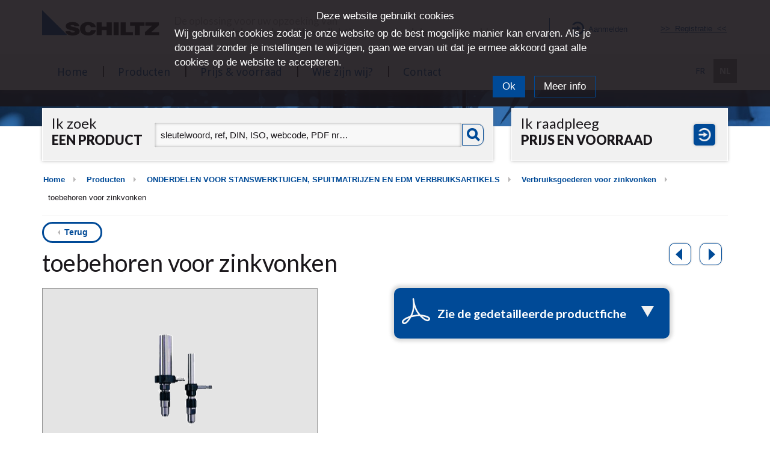

--- FILE ---
content_type: text/html;charset=UTF-8
request_url: https://www.schiltz.be/toebehoren-voor-zinkvonken-zinkvonken-990-1406.html
body_size: 6463
content:
<!DOCTYPE html>
<html lang="en">
   
   <head>
      <meta charset="utf-8">
      <meta http-equiv="X-UA-Compatible" content="IE=edge">
      <meta name="viewport" content="width=device-width, initial-scale=1">
      <meta name="description" content="toebehoren voor zinkvonken in de catalogus van de firma Schiltz - EDM. VONKEROSIE Zinkvonken -" />
	  <meta name="keywords" content="toebehoren, voor, zinkvonken, EDM., VONKEROSIE, Zinkvonken, België, Belgium" />
	  <meta name="Authors"  content="Uchrony s.a.">
    <meta name="google-site-verification" content="Y6ZN-WhvvPPWI8SCw9IuIpmNoUufoXzqS_dtRMPU8zM" />
	  
		<title>toebehoren voor zinkvonken - Zinkvonken</title>
	  
	  <link href="https://www.schiltz.be/favicon.ico" rel="SHORTCUT ICON"/>
	  
      <!-- Bootstrap -->
      <link rel="stylesheet" href="/stylesheets/css/style.css">
      <!-- jQuery (necessary for Bootstrap's JavaScript plugins) -->
      <script src="//ajax.googleapis.com/ajax/libs/jquery/1.11.2/jquery.min.js"></script>

      <!-- Include all compiled plugins (below), or include individual files as needed -->
      <script src="//maxcdn.bootstrapcdn.com/bootstrap/3.3.6/js/bootstrap.min.js"></script>
      <script src="/js/cycle-img.js"></script>
      <script src="/js/scripts.js"></script>
      <script src="/js/jquery-eu-cookie-law-popup.js"></script>
	  <script  type="text/javascript" src="/js/ajax.js"></script>
      <!-- HTML5 shim and Respond.js for IE8 support of HTML5 elements and media queries -->
      

      <link href='https://fonts.googleapis.com/css?family=Lato:400,300,300italic,400italic,700,700italic,900,900italic' rel='stylesheet' type='text/css'>
      <link href='https://fonts.googleapis.com/css?family=Droid+Sans:400,700' rel='stylesheet' type='text/css'>
		  <script>(function(i,s,o,g,r,a,m){i["GoogleAnalyticsObject"]=r;i[r]=i[r]||function(){(i[r].q=i[r].q||[]).push(arguments)},i[r].l=1*new Date();a=s.createElement(o),m=s.getElementsByTagName(o)[0];a.async=1;a.src=g;m.parentNode.insertBefore(a,m)})(window,document,"script","//www.google-analytics.com/analytics.js","ga");ga("create", "UA-688700-4", {"cookieDomain":"auto"});ga("set", "anonymizeIp", true);ga("send", "pageview");</script>
   </head>
   
   <body id="inside" class="nl ">

	
  <div class="modal fade bs-example-modal-lg" id="myModal" tabindex="-1" role="dialog" aria-labelledby="myModalLabel">
	  <div class="modal-dialog modal-lg">
	    <div class="modal-content">
	      <div class="modal-header">
	        <button type="button" class="close" data-dismiss="modal" aria-label="Close"><span aria-hidden="true">&times;</span></button>
	        <h4 class="modal-title"></h4>
	      </div>
	      <div class="modal-body">
		      
				<div class="modal-footer">
				    <div class="modal-button">
						
					</div>
			      </div>
		  </div>
	    </div><!-- /.modal-content -->
	  </div><!-- /.modal-dialog -->
	</div><!-- /.modal -->
  <div class="modal fade" id="myModalStockDelay">
		<div class="modal-dialog">
			<div class="modal-content bmd-modalContent">

				<div class="modal-body">

          <div class="close-button">
					<button type="button" class="close" data-dismiss="modal" aria-label="Close"><span aria-hidden="true">&times;</span></button>
          </div>
          <div class="embed-responsive embed-responsive-16by9">
            
          </div>
				</div>

			</div><!-- /.modal-content -->
		</div><!-- /.modal-dialog -->
	</div><!-- /.modal -->
	
            <header class="main-header">
              <div class="container">

                <h1 id="logo"><a href="https://www.schiltz.be/"><span>Schiltz</span></a></h1>

					<h2>De oplossing voor uw opzoeking van <strong>normonderdelen, industri&euml;le verlichting en onderdelen voor machines</strong></h2>

                <div class="col-lg-3 col-md-4 col-sm-6  col-xs-12 box-admin ">
					<div class="row">
						
	                        <div class="col-lg-6 col-md-6 col-xs-6 col-xs-6">
	                            <a class="login" href="javascript:login('login');">Aanmelden</a>
	                        </div>
	                        <div class="col-lg-6 col-md-6 col-xs-6 col-xs-6 text-right acces-login">
	                            <a href="javascript:login('register');" class="infobulle">&gt;&gt;&nbsp; Registratie&nbsp; &lt;&lt;
	                            <span>Raadpleeg de prijs en de beschikbaarheid van onze artikelen!</span>
	                        </a>
	                        </div>
						
                    </div>
                </div>
              </div>
              <div class="clearfix"></div>
              <nav class="navbar navbar-default" role="navigation">
                <div class="container">
                  <div class="row">
                    <div class="col-lg-10 col-md-10 col-sm-10 col-xs-12">
                      
<div class="row">
	
		<!-- Brand and toggle get grouped for better mobile display -->
		<div class="navbar-header">
		    <button type="button" class="navbar-toggle collapsed" data-toggle="collapse" data-target="#bs-example-navbar-collapse-1">
		        <span class="sr-only">Toggle navigation</span>
		        <span class="icon-bar"></span>
		        <span class="icon-bar"></span>
		        <span class="icon-bar"></span>
		    </button>
		</div>
		<!-- Collect the nav links, forms, and other content for toggling -->
		<div class="collapse navbar-collapse" id="bs-example-navbar-collapse-1">
		    <ul class="nav navbar-nav">
			    
			        <li class=""><a href="home-nl.html" class="" title="Home">Home</a></li>
			    
			        <li class=""><a href="producten.html" class="" title="Producten">Producten</a></li>
			    
			        <li class=""><a href="prijs-vooraad-levertermijn.html" class="" title="Prijs & voorraad">Prijs & voorraad</a></li>
			    
			        <li class=""><a href="voorstelling.html" class="" title="Wie zijn wij?">Wie zijn wij?</a></li>
			    
			        <li class=""><a href="contact-nl.html" class="" title="Contact">Contact</a></li>
			    
		    </ul>
		 </div><!-- /.navbar-collapse -->
	 
 </div>
                    </div>
                    <div class="col-lg-2 col-md-2 col-sm-2 col-xs-12">
                      <div class="row">
	<ul class="language-switcher-locale-url">
		
					<li class="fr first ">
						<a href="produitsdetail.cfm?prodid=688&nomid=990&lang=FR" class="language-link ">FR</a>
					</li>
				
					<li class="nl last active">
						<a href="produitsdetail.cfm?prodid=688&nomid=990&lang=NL" class="language-link active">NL</a>
					</li>
				
	</ul>
</div>

                    </div>
                  </div>
                </div><!-- /.container -->
              </nav>
            </header>
          

<script>
//code to handle setting page offset on load
function getParameterByName(name, url) {
    if (!url) url = window.location.href;
    name = name.replace(/[\[\]]/g, "\\$&");
    var regex = new RegExp("[?&]" + name + "(=([^&#]*)|&|#|$)"),
        results = regex.exec(url);
    if (!results) return null;
    if (!results[2]) return '';
    return decodeURIComponent(results[2].replace(/\+/g, " "));
}
$(function() {
	$("#prodprev,#prodnext").click(function(){
		var page_y = $( document ).scrollTop();
		window.location.href = $(this).attr('href') + '?page_y=' + page_y;
		return false;
	});
    if ( window.location.href.indexOf( 'page_y' ) != -1 ) {
        //gets the number from end of url
        console.log(getParameterByName('page_y'));
        var match = getParameterByName('page_y').match( /\d+$/ );
        var page_y = match[0];

        //sets the page offset
        $( 'html, body' ).scrollTop( page_y );
    }
});
</script>
<main>
	<div class="container">
		<div id="catalogu-search">
     <div class="row">
     
       <div class="productSearch col-lg-8 col-md-8 col-sm-8 col-xs-12 ">
           
<div class="box catalog">
    <div class="col-lg-12 col-md-12 col-sm-12 col-xs-12 searchBox">
		<h2>Ik zoek <span>EEN PRODUCT</span></h2>
        
		<form method="post" name="f_search" action="Research.cfm?lang=nl#catalogu-search" onsubmit="javascript:return correctquery(document.getElementById('f_input').value,3,'f_input','Het zoeken&nbsp;met sleutelwoorden moet minstens 3 karakters bevatten.');">

                <div class="searchInput">
                    <input type="search" name="f_input" id="f_input" placeholder="sleutelwoord, ref, DIN, ISO, webcode, PDF nr&hellip;" >
                </div>
                <div class="btn-search nopadding-left">
                    <button type="submit" class="btn-border"><span>Zoeken</span></button>
                </div>


        <p class="info"></p>
		
		<div class="inox check-awesome">
            <input type="checkbox" id="inox" name="f_inox" >
            <label for="inox">
                <span class="circle"></span>
                <span class="check"></span>
                <span class="boxcheck"></span>
                <img src="img/ico_inox.png" alt="inox"> Alleen naar onze <strong>RVS</strong>-producten <strong>zoeken</strong>
            </label>
        </div>
		
		</form>
    </div>
    <div class="clearfix"></div>
</div> 
       </div>
       <div class="priceBox col-lg-4 col-md-4 col-sm-4 col-xs-12 ">
            <script>
// (function($) {
//
//     $.fn.bmdIframe = function( options ) {
//         var self = this;
//         var settings = $.extend({
//             classBtn: '.bmd-modalButton',
//             defaultW: 800,
//             defaultH: 360
//         }, options );
//
//         $(settings.classBtn).on('click', function(e) {
//
//           var data = {
//             'src': $(this).attr('data-bmdSrc'),
//             'height': $(this).attr('data-bmdHeight') || settings.defaultH,
//             'width': $(this).attr('data-bmdWidth') || settings.defaultW
//           };
//
//
//           // stampiamo i nostri dati nell'iframe
//           $(self).find("iframe").attr(data);
//         });
//
//         // se si chiude la modale resettiamo i dati dell'iframe per impedire ad un video di continuare a riprodursi anche quando la modale è chiusa
//         this.on('hidden.bs.modal', function(){
//           $(this).find('iframe').html("").attr("src", "");
//         });
//
//         return this;
//     };
//
// })(jQuery);





jQuery(document).ready(function(){
  //jQuery("#myModalStockDelay").bmdIframe();

  
});
</script>

<div class="box price">
    <div class="col-lg-12 col-md-12 col-sm-12 col-xs-12">
        



        <h2>
          Ik raadpleeg <span>PRIJS EN VOORRAAD<br /></span>
        </h2>

    
        <a class="btn-blue login bmd-modalButton"  href="javascript:login('login','','toebehoren-voor-zinkvonken-zinkvonken-990-1406.html');"> </a>
    
    </div>
    <div class="clearfix"></div>
</div>


       </div>
     
     
     <div class="clearfix"></div>
     </div>
</div>

<div class="pathway">
	
			<p><a href="home-nl.html">    Home</a></p>
	
	 <p> <a href="producten.html">Producten</a></p> <p><a href="onderdelen-voor-stanswerktuigen-spuitmatrijzen-en-edm-verbruiksartikels.html">ONDERDELEN VOOR STANSWERKTUIGEN, SPUITMATRIJZEN EN EDM VERBRUIKSARTIKELS</a></p>
			
				<p><a href="onderdelen-voor-stanswerktuigen-spuitmatrijzen-en-edm-verbruiksartikels-verbruiksgoederen-voor-zinkvonken.html">Verbruiksgoederen voor zinkvonken</a></p>
			
				<p><span class="crumselect">toebehoren voor zinkvonken</span></p>
			
</div>

		<a href="producten.html" class="backbutton">Terug</a>
	
			<div class="row detail-catalog">
				<div class="col-lg-9 col-md-9 col-sm-9 col-xs-12" id="nbresult">
					<h1>toebehoren voor zinkvonken</h1>
					<script>
						jQuery('#crumbtrail').html(jQuery('#crumbtrail').html()+' &gt; <span class="crumselect">toebehoren voor zinkvonken</span>');
					</script>
				</div>
				
				<div class="col-lg-3 col-md-3 col-sm-3 col-xs-12 preview" id="previousnext">
					
						<ul>
							<li><a href="grafieten-elektrode-zinkvonken-990-1401.html" id="prodprev" class="infobulle btn-border prev" style="width:37px;"><span class="displaynone">Vorige</span>
								<span>grafieten elektrode</span>
								</a>
							</li>
							<li><a href="edm-filter-verbruiksgoederen-voor-zinkvonken-990-1440.html" id="prodnext" class="infobulle btn-border next" style="width:37px;"><span class="displaynone">Volgende</span>
								<span>EDM filter</span>
								</a>
							</li>
						</ul>
					
				</div>
			</div>


			
			<div class="row" id="catalog">
				<section class="detail">
					<div class="col-lg-5 col-md-6 col-sm-6 col-xs-12">
						<div id="carousel-product" class="carousel slide carousel-sync" data-ride="carousel" data-pause="false">
							<div class="carousel-inner">
								
									<div class="item active">
										<img src="images/Products/688/nl/mainthumbnail/1406-toebehoren-voor-zinkvonken.gif" alt="1406 - toebehoren voor zinkvonken" title="1406 - toebehoren voor zinkvonken">
									</div>
								

							</div>
							<!-- Indicators -->
							
						</div>
					</div>
					<div class="col-lg-5 col-lg-offset-1 col-md-5 col-md-offset-1 col-sm-6 col-xs-12 list-button">
						<a href="https://www.schiltz.be/images/Products/pdf/N1406-toebehoren-voor-zinkvonken.pdf" class="bigbtn btn-blue pdf" target="_blank"><span>Zie de gedetailleerde productfiche</span></a>
						
					</div>
					<div class="clearfix"></div>


						
						<div class="col-lg-5 col-md-5 col-sm-5 col-xs-12 description">
							<h3>Beschrijving</h3>
							
								 <ul>
	                             	<li><a href="https://www.schiltz.be/images/Products/pdf/N1406-toebehoren-voor-zinkvonken.pdf" target="_blank">Zie de gedetailleerde productfiche</a></li>
	                             </ul>
							
						</div>
						<div class="col-lg-6 col-md-6 col-lg-offset-1 col-md-offset-1 col-sm-7 col-xs-12">
							<h3>Toepassingsvoorbeelden van deze producten</h3>
							
								<ul>
                                    <li><a href="https://www.schiltz.be/images/Products/pdf/N1406-toebehoren-voor-zinkvonken.pdf" target="_blank">Zie de gedetailleerde productfiche</a></li>
                                </ul>
							
						</div>
				</section>
				
	<aside class="lastview hidden-xs" >
		<div class="row">
			<div class="col-lg-12 col-md-12 col-sm-12 col-xs-12">
				<h4>Recentelijk gezien</h4>
			</div>
			<div class="vignette alllevel">
				
				
						<div class="col-lg-1 col-md-1 col-sm-3 hidden-xs">
							<div class="box-vignette-product">
								<div class="vignette-product">
									
									<a href="toebehoren-voor-zinkvonken-zinkvonken-990-1406.html">
										<h3>toebehoren voor zinkvonken</h3>
										<img src="images/Products/688/nl/mainthumbnail/1406-toebehoren-voor-zinkvonken.gif" alt="1406 - toebehoren voor zinkvonken" title="1406 - toebehoren voor zinkvonken">
										<span>Details</span>
									</a>
								</div>
							</div>
						</div>
					
			</div>
		</div>
	</aside> 
			</div>
		
	</div>
</main>



       <footer id="main-footer">
           <div class="container">
               <div class="row">
                   <div class="col-lg-6 col-md-6 col-sm-6 col-xs-12">
                     <p>© 2026  Schiltz nv/sa&nbsp;| Tel. +32.2.464.48.30 | <a href="mailto:info@schiltz.be" target="_blank">info@schiltz.be</a></p>
                     <p>
                       
                            <span><a href="../files/Conditions-generales-de-vente-Algemene-verkoopsvoorwaarden-BE.pdf" title="Algemene-verkoopsvoorwaarden" target="_blank">Algemene verkoopsvoorwaarden</a></span>
                        
                          | 
                            <span><a href="../files/Privacybeleid-SCHILTZ-nv.pdf" target="_blank">Privacybeleid</a></span>
                        
                    </p>
                   </div>
                   <div class="col-lg-6 col-md-6 col-sm-6 col-xs-12 text-right">
                       <a href="http://get.adobe.com/nl/reader" class="btn-border adobe-reader" target="_blank">Get adobe reader</a>
                       <span>a website by <a href="http://www.uchrony.be" target="_blank">Uchrony</a></span>
                   </div>
               </div>
           </div>
       	</footer>
		
		<script>$('.carousel').carousel({
		    interval: false
		})</script>

    
    <script>
    jQuery("document").ready(function(){
        jQuery("document").euCookieLawPopup().init({
            cookiePolicyUrl:
            
                '../files/Privacybeleid-SCHILTZ-nv.pdf',
            
            popupPosition: 'top',
            colorStyle: 'default',
            compactStyle: false,
            popupTitle:
            
                        "Deze website gebruikt cookies",
                
            popupText:
            
                        "Wij gebruiken cookies zodat je onze website op de best mogelijke manier kan ervaren. Als je doorgaat zonder je instellingen te wijzigen, gaan we ervan uit dat je ermee akkoord gaat alle cookies op de website te accepteren.",
                
            buttonContinueTitle:
            
                       "Ok",
                
            buttonLearnmoreTitle:
            
                       "Meer info",
                
            buttonLearnmoreOpenInNewWindow: true,
            agreementExpiresInDays: 366,
            autoAcceptCookiePolicy: false,
            htmlMarkup: null
        });
    });

    </script>
    
   </body>
</html>


--- FILE ---
content_type: application/javascript
request_url: https://www.schiltz.be/js/ajax.js
body_size: 814
content:
// JavaScript Document
/*** SEARCH MANAGEMENT***/
function showLoading(){
}
function closeLoading(){
}
function showBox(){
}
function closeBox(){
}
function do_refresh(){
	showLoading();

	var url = 'libinc/inc_ajax.cfm';

	$.ajax({
		url: url,
		method: 'get',
		data: { ajax_action: "refreshproducts" }
	}).done(function( msg ) {
		$('#resultsearch').html(msg);
		setTimeout("displayresult()","0");
	});
}
/*** PAGINATION ***/
function do_displaynbresult(){
	var url = 'libinc/inc_ajax.cfm';
	$.ajax({
		url: url,
		method: 'get',
		data: { ajax_action: "displaynbresult" }
	}).done(function( msg ) {
		$('#nbresult').html(msg);
	});
}
function changepage(increment){
	var url = 'libinc/inc_ajax.cfm';
	$.ajax({
		url: url,
		method: 'get',
		data: { ajax_action: "changepage", way: increment }
	}).done(function( msg ) {
		$('#resultsearch').html(msg);
		$('html, body').animate({
        scrollTop: $('#catalogu-search').offset().top
    }, 500);
	});
}
function setpage(num){
	var url = 'libinc/inc_ajax.cfm';
	$.ajax({
		url: url,
		method: 'get',
		data: { ajax_action: "setpage", way: num }
	}).done(function( msg ) {
		$('#resultsearch').html(msg);
		$('html, body').animate({
        scrollTop: $('#catalogu-search').offset().top
    }, 500);

    return false;
	});
}

function do_nomenclatureall(activitysectorid){
	if (document.getElementById('f_nomen_ALL').checked) {
		unchecknomenclature();
		if (activitysectorid != 0 && activitysectorid != -1)
			var param = { ajax_action: "nomenclatureall", activitysectorid: activitysectorid };
		else if (activitysectorid == -1)
			var param = { ajax_action: "nomenclatureall", inox: 1 }
		else
			var param = { ajax_action: "nomenclatureall" };
		$.ajax({
			url: 'libinc/inc_ajax.cfm',
			method: 'get',
			data: param
		}).done(function( msg ) {
			$('#resultsearch').html(msg);
			setTimeout("do_displaynbresult()","0");
		});
	}
	else {
		document.getElementById('f_nomen_ALL').checked = true;
	}
}
function do_dropproductbynomenclature(nomenclatureid,checked,activitysectorid,inox){
	showLoading();
	var nomenall = true;
	if(document.getElementById('f_nomen_ALL').checked == true){
		document.getElementById('f_nomen_ALL').checked = false;
		nomenall = false;
	}
	var url = 'libinc/inc_ajax.cfm';
	$.ajax({
		url: url,
		method: 'get',
		data: { ajax_action: "dropproductbynomenclature", nomenid: nomenclatureid, checked: checked, nomenall: nomenall, activitysectorid: activitysectorid, inox: inox }
	}).done(function( msg ) {
		$('#resultsearch').html(msg);
		setTimeout("displayresult()","0");
	});
}
function displayresult(){

	do_displaynbresult();
	closeLoading();
}
function unchecknomenclature(){
	var j = document.forms.check.elements.length;
	var i;
	for(i=0;i<j;i++) {
		var e = document.forms.check.elements[i];
		if (e.type=='checkbox' && e.name.indexOf('f_nomen_',0)==0 && e.name != 'f_nomen_ALL')
			e.checked = 0;
	}
}


--- FILE ---
content_type: application/javascript
request_url: https://www.schiltz.be/js/jquery-eu-cookie-law-popup.js
body_size: 2618
content:
/**
 * 	
 * JQUERY EU COOKIE LAW POPUPS
 * version 1.0.1
 * 
 * Code on Github:
 * https://github.com/wimagguc/jquery-eu-cookie-law-popup
 * 
 * To see a live demo, go to:
 * http://www.wimagguc.com/2015/03/jquery-eu-cookie-law-popup/
 * 
 * by Richard Dancsi
 * http://www.wimagguc.com/
 * 
 */

(function($) {

// for ie9 doesn't support debug console >>>
if (!window.console) window.console = {};
if (!window.console.log) window.console.log = function () { };
// ^^^

$.fn.euCookieLawPopup = (function() {

	var _self = this;

	///////////////////////////////////////////////////////////////////////////////////////////////
	// PARAMETERS (MODIFY THIS PART) //////////////////////////////////////////////////////////////
	_self.params = {
		cookiePolicyUrl : 'http://www.wimagguc.com/?cookie-policy',
		popupPosition : 'top',
		colorStyle : 'default',
		compactStyle : false,
		popupTitle : 'This website is using cookies',
		popupText : 'We use cookies to ensure that we give you the best experience on our website. If you continue without changing your settings, we\'ll assume that you are happy to receive all cookies on this website.',
		buttonContinueTitle : 'Continue',
		buttonLearnmoreTitle : 'Learn&nbsp;more',
		buttonLearnmoreOpenInNewWindow : true,
		agreementExpiresInDays : 30,
		autoAcceptCookiePolicy : false,
		htmlMarkup : null
	};

	///////////////////////////////////////////////////////////////////////////////////////////////
	// VARIABLES USED BY THE FUNCTION (DON'T MODIFY THIS PART) ////////////////////////////////////
	_self.vars = {
		INITIALISED : false,
		HTML_MARKUP : null,
		COOKIE_NAME : 'EU_COOKIE_LAW_CONSENT'
	};

	///////////////////////////////////////////////////////////////////////////////////////////////
	// PRIVATE FUNCTIONS FOR MANIPULATING DATA ////////////////////////////////////////////////////

	// Overwrite default parameters if any of those is present
	var parseParameters = function(object, markup, settings) {

		if (object) {
			var className = $(object).attr('class') ? $(object).attr('class') : '';
			if (className.indexOf('eupopup-top') > -1) {
				_self.params.popupPosition = 'top';
			}
			else if (className.indexOf('eupopup-fixedtop') > -1) {
				_self.params.popupPosition = 'fixedtop';
			}
			else if (className.indexOf('eupopup-bottomright') > -1) {
				_self.params.popupPosition = 'bottomright';
			}
			else if (className.indexOf('eupopup-bottomleft') > -1) {
				_self.params.popupPosition = 'bottomleft';
			}
			else if (className.indexOf('eupopup-bottom') > -1) {
				_self.params.popupPosition = 'bottom';
			}
			else if (className.indexOf('eupopup-block') > -1) {
				_self.params.popupPosition = 'block';
			}
			if (className.indexOf('eupopup-color-default') > -1) {
				_self.params.colorStyle = 'default';
			}
			else if (className.indexOf('eupopup-color-inverse') > -1) {
				_self.params.colorStyle = 'inverse';
			}
			if (className.indexOf('eupopup-style-compact') > -1) {
				_self.params.compactStyle = true;
			}
		}

		if (markup) {
			_self.params.htmlMarkup = markup;
		}

		if (settings) {
			if (typeof settings.cookiePolicyUrl !== 'undefined') {
				_self.params.cookiePolicyUrl = settings.cookiePolicyUrl;
			}
			if (typeof settings.popupPosition !== 'undefined') {
				_self.params.popupPosition = settings.popupPosition;
			}
			if (typeof settings.colorStyle !== 'undefined') {
				_self.params.colorStyle = settings.colorStyle;
			}
			if (typeof settings.popupTitle !== 'undefined') {
				_self.params.popupTitle = settings.popupTitle;
			}
			if (typeof settings.popupText !== 'undefined') {
				_self.params.popupText = settings.popupText;
			}
			if (typeof settings.buttonContinueTitle !== 'undefined') {
				_self.params.buttonContinueTitle = settings.buttonContinueTitle;
			}
			if (typeof settings.buttonLearnmoreTitle !== 'undefined') {
				_self.params.buttonLearnmoreTitle = settings.buttonLearnmoreTitle;
			}
			if (typeof settings.buttonLearnmoreOpenInNewWindow !== 'undefined') {
				_self.params.buttonLearnmoreOpenInNewWindow = settings.buttonLearnmoreOpenInNewWindow;
			}
			if (typeof settings.agreementExpiresInDays !== 'undefined') {
				_self.params.agreementExpiresInDays = settings.agreementExpiresInDays;
			}
			if (typeof settings.autoAcceptCookiePolicy !== 'undefined') {
				_self.params.autoAcceptCookiePolicy = settings.autoAcceptCookiePolicy;
			}
			if (typeof settings.htmlMarkup !== 'undefined') {
				_self.params.htmlMarkup = settings.htmlMarkup;
			}
		}

	};

	var createHtmlMarkup = function() {

		if (_self.params.htmlMarkup) {
			return _self.params.htmlMarkup;
		}

		var html = 
			'<div class="eupopup-container' + 
			    ' eupopup-container-' + _self.params.popupPosition + 
			    (_self.params.compactStyle ? ' eupopup-style-compact' : '') + 
				' eupopup-color-' + _self.params.colorStyle + '">' +
				'<div class="eupopup-head">' + _self.params.popupTitle + '</div>' +
				'<div class="eupopup-body">' + _self.params.popupText + '</div>' +
				'<div class="eupopup-buttons">' +
				  '<a href="#" class="eupopup-button eupopup-button_1">' + _self.params.buttonContinueTitle + '</a>' +
				  '<a href="' + _self.params.cookiePolicyUrl + '"' +
				 	(_self.params.buttonLearnmoreOpenInNewWindow ? ' target=_blank ' : '') +
					' class="eupopup-button eupopup-button_2">' + _self.params.buttonLearnmoreTitle + '</a>' +
				  '<div class="clearfix"></div>' +
				'</div>' +
				'<a href="#" class="eupopup-closebutton">x</a>' +
			'</div>';

		return html;
	};

	// Storing the consent in a cookie
	var setUserAcceptsCookies = function(consent) {
		var d = new Date();
		var expiresInDays = _self.params.agreementExpiresInDays * 24 * 60 * 60 * 1000;
		d.setTime( d.getTime() + expiresInDays );
		var expires = "expires=" + d.toGMTString();
		document.cookie = _self.vars.COOKIE_NAME + '=' + consent + "; " + expires + ";path=/";

		$(document).trigger("user_cookie_consent_changed", {'consent' : consent});
	};

	// Let's see if we have a consent cookie already
	var userAlreadyAcceptedCookies = function() {
		var userAcceptedCookies = false;
		var cookies = document.cookie.split(";");
		for (var i = 0; i < cookies.length; i++) {
			var c = cookies[i].trim();
			if (c.indexOf(_self.vars.COOKIE_NAME) == 0) {
				userAcceptedCookies = c.substring(_self.vars.COOKIE_NAME.length + 1, c.length);
			}
		}

		return userAcceptedCookies;
	};
	
	var hideContainer = function() {
		// $('.eupopup-container').slideUp(200);
		$('.eupopup-container').animate({
			opacity: 0,
			height: 0
		}, 200, function() {
			$('.eupopup-container').hide(0);
		});
	};

	///////////////////////////////////////////////////////////////////////////////////////////////
	// PUBLIC FUNCTIONS  //////////////////////////////////////////////////////////////////////////
	var publicfunc = {

		// INITIALIZE EU COOKIE LAW POPUP /////////////////////////////////////////////////////////
		init : function(settings) {

			parseParameters(
				$(".eupopup").first(),
				$(".eupopup-markup").html(),
				settings);

			// No need to display this if user already accepted the policy
			if (userAlreadyAcceptedCookies()) {
				return;
			}

			// We should initialise only once
			if (_self.vars.INITIALISED) {
				return;
			}
			_self.vars.INITIALISED = true;

			// Markup and event listeners >>>
			_self.vars.HTML_MARKUP = createHtmlMarkup();

			if ($('.eupopup-block').length > 0) {
				$('.eupopup-block').append(_self.vars.HTML_MARKUP);
			} else {
				$('BODY').append(_self.vars.HTML_MARKUP);
			}

			$('.eupopup-button_1').click(function() {
				setUserAcceptsCookies(true);
				hideContainer();
				return false;
			});
			$('.eupopup-closebutton').click(function() {
				setUserAcceptsCookies(true);
				hideContainer();
				return false;
			});
			// ^^^ Markup and event listeners

			// Ready to start!
			$('.eupopup-container').show();

			// In case it's alright to just display the message once 
			if (_self.params.autoAcceptCookiePolicy) {
				setUserAcceptsCookies(true);
			}

		}

	};

	return publicfunc;
});

$(document).ready( function() {
	if ($(".eupopup").length > 0) {
		$(document).euCookieLawPopup().init({
			'info' : 'YOU_CAN_ADD_MORE_SETTINGS_HERE',
			'popupTitle' : 'This website is using cookies. ',
			'popupText' : 'We use them to give you the best experience. If you continue using our website, we\'ll assume that you are happy to receive all cookies on this website.'
		});
	}
});

$(document).bind("user_cookie_consent_changed", function(event, object) {
	console.log("User cookie consent changed: " + $(object).attr('consent') );
});

}(jQuery));
